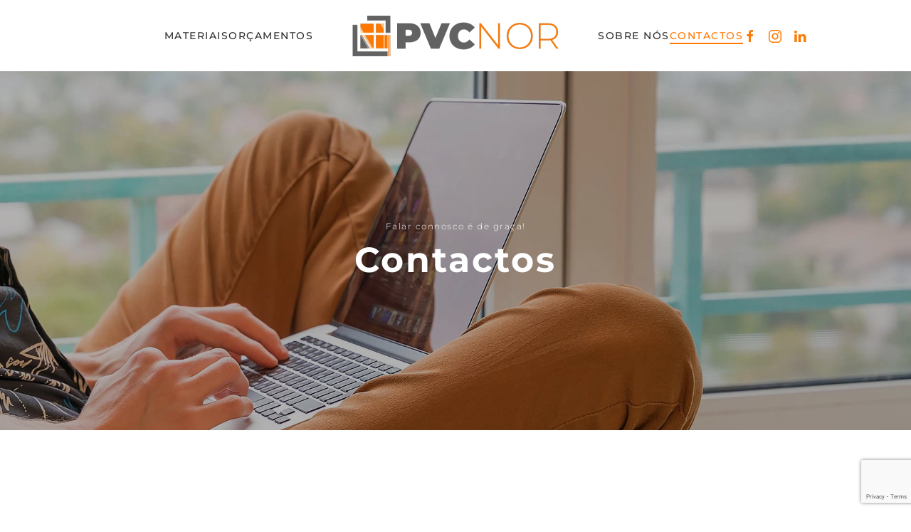

--- FILE ---
content_type: text/html; charset=utf-8
request_url: https://pvcnor.com/contactos
body_size: 6792
content:
<!DOCTYPE html>
<html lang="en-gb" dir="ltr">
    <head>
        <meta name="viewport" content="width=device-width, initial-scale=1">
        <link rel="icon" href="/images/favicon.png" sizes="any">
                <link rel="apple-touch-icon" href="/images/touch.jpg">
        <meta charset="utf-8">
	<meta name="author" content="Webfarol">
	<meta name="description" content="PVCNOR - Empresa com mais de 30 anos de experiência na comercialização e instalação de caixilharias (portas e janelas), em PVC">
	<meta name="generator" content="Joomla! - Open Source Content Management">
	<title>CONTACTOS</title>
<link href="/media/vendor/joomla-custom-elements/css/joomla-alert.min.css?0.4.1" rel="stylesheet">
	<link href="/templates/yootheme/vendor/assets/leaflet/leaflet/dist/leaflet.css?4.5.31" rel="preload" as="style" onload="this.onload=null;this.rel='stylesheet'">
	<link href="/media/system/css/joomla-fontawesome.min.css?4.5.31" rel="preload" as="style" onload="this.onload=null;this.rel='stylesheet'">
	<link href="/templates/yootheme/css/theme.9.css?1760881913" rel="stylesheet">
	<link href="/templates/yootheme/css/theme.update.css?4.5.31" rel="stylesheet">
<script src="/media/vendor/jquery/js/jquery.min.js?3.7.1"></script>
	<script src="/media/vendor/jquery/js/jquery-noconflict.min.js?3.7.1"></script>
	<script type="application/json" class="joomla-script-options new">{"joomla.jtext":{"ERROR":"Error","MESSAGE":"Message","NOTICE":"Notice","WARNING":"Warning","JCLOSE":"Close","JOK":"OK","JOPEN":"Open"},"system.paths":{"root":"","rootFull":"https:\/\/pvcnor.com\/","base":"","baseFull":"https:\/\/pvcnor.com\/"},"csrf.token":"db3b44c708beee49cc271e10e8a400de"}</script>
	<script src="/media/system/js/core.min.js?a3d8f8"></script>
	<script src="/media/system/js/joomla-hidden-mail.min.js?80d9c7" type="module"></script>
	<script src="/media/system/js/messages.min.js?9a4811" type="module"></script>
	<script src="/templates/yootheme/vendor/assets/leaflet/leaflet/dist/leaflet.js?4.5.31" defer></script>
	<script src="/templates/yootheme/packages/builder/elements/map/app/map-leaflet.min.js?4.5.31" defer></script>
	<script src="/templates/yootheme/packages/theme-analytics/app/analytics.min.js?4.5.31" defer></script>
	<script src="/templates/yootheme/packages/theme-cookie/app/cookie.min.js?4.5.31" defer></script>
	<script src="/templates/yootheme/vendor/assets/uikit/dist/js/uikit.min.js?4.5.31"></script>
	<script src="/templates/yootheme/vendor/assets/uikit/dist/js/uikit-icons-balou.min.js?4.5.31"></script>
	<script src="/templates/yootheme/js/theme.js?4.5.31"></script>
	<script src="https://www.google.com/recaptcha/api.js?render=6Lc_L0MbAAAAAAYaBob78jJXAEsmh74SuEoF5HG1"></script>
	<script type="application/ld+json">{"@context":"https://schema.org","@graph":[{"@type":"Organization","@id":"https://pvcnor.com/#/schema/Organization/base","name":"PVCNOR - Portas e Janelas em PVC","url":"https://pvcnor.com/"},{"@type":"WebSite","@id":"https://pvcnor.com/#/schema/WebSite/base","url":"https://pvcnor.com/","name":"PVCNOR - Portas e Janelas em PVC","publisher":{"@id":"https://pvcnor.com/#/schema/Organization/base"}},{"@type":"WebPage","@id":"https://pvcnor.com/#/schema/WebPage/base","url":"https://pvcnor.com/contactos","name":"CONTACTOS","description":"PVCNOR - Empresa com mais de 30 anos de experiência na comercialização e instalação de caixilharias (portas e janelas), em PVC","isPartOf":{"@id":"https://pvcnor.com/#/schema/WebSite/base"},"about":{"@id":"https://pvcnor.com/#/schema/Organization/base"},"inLanguage":"en-GB"},{"@type":"Article","@id":"https://pvcnor.com/#/schema/com_content/article/5","name":"CONTACTOS","headline":"CONTACTOS","inLanguage":"en-GB","isPartOf":{"@id":"https://pvcnor.com/#/schema/WebPage/base"}}]}</script>
	<script>window.yootheme ||= {}; var $theme = yootheme.theme = {"google_analytics":"UA-209929434-1","google_analytics_anonymize":"","cookie":{"mode":"notification","template":"<div class=\"tm-cookie-banner uk-section uk-section-xsmall uk-section-muted uk-position-bottom uk-position-fixed\">\n        <div class=\"uk-container uk-container-expand uk-text-center\">\n\n            Ao utilizar este website, concorda com a nossa <a href=\"politica-de-privacidade\">pol\u00edtica de privacidade<\/a>.\n                            <button type=\"button\" class=\"js-accept uk-button uk-button-default uk-margin-small-left\" data-uk-toggle=\"target: !.uk-section; animation: true\">Ok<\/button>\n            \n            \n        <\/div>\n    <\/div>","position":"bottom"},"i18n":{"close":{"label":"Close"},"totop":{"label":"Back to top"},"marker":{"label":"Open"},"navbarToggleIcon":{"label":"Open Menu"},"paginationPrevious":{"label":"Previous page"},"paginationNext":{"label":"Next Page"},"searchIcon":{"toggle":"Open Search","submit":"Submit Search"},"slider":{"next":"Next slide","previous":"Previous slide","slideX":"Slide %s","slideLabel":"%s of %s"},"slideshow":{"next":"Next slide","previous":"Previous slide","slideX":"Slide %s","slideLabel":"%s of %s"},"lightboxPanel":{"next":"Next slide","previous":"Previous slide","slideLabel":"%s of %s","close":"Close"}}};</script>
	<script>if (typeof window.grecaptcha !== 'undefined') { grecaptcha.ready(function() { grecaptcha.execute("6Lc_L0MbAAAAAAYaBob78jJXAEsmh74SuEoF5HG1", {action:'homepage'});}); }</script>

    </head>
    <body class="">

        <div class="uk-hidden-visually uk-notification uk-notification-top-left uk-width-auto">
            <div class="uk-notification-message">
                <a href="#tm-main" class="uk-link-reset">Skip to main content</a>
            </div>
        </div>

        
        
        <div class="tm-page">

                        


<header class="tm-header-mobile uk-hidden@m">


    
        <div class="uk-navbar-container">

            <div class="uk-container uk-container-expand">
                <nav class="uk-navbar" uk-navbar="{&quot;align&quot;:&quot;left&quot;,&quot;container&quot;:&quot;.tm-header-mobile&quot;,&quot;boundary&quot;:&quot;.tm-header-mobile .uk-navbar-container&quot;}">

                                        <div class="uk-navbar-left ">

                        
                                                    <a uk-toggle href="#tm-dialog-mobile" class="uk-navbar-toggle">

        
        <div uk-navbar-toggle-icon></div>

        
    </a>
                        
                        
                    </div>
                    
                                        <div class="uk-navbar-center">

                                                    <a href="https://pvcnor.com/" aria-label="Back to home" class="uk-logo uk-navbar-item">
    <picture>
<source type="image/webp" srcset="/templates/yootheme/cache/4c/simbolo-4cfad775.webp 70w, /templates/yootheme/cache/2f/simbolo-2f7adc23.webp 140w" sizes="(min-width: 70px) 70px">
<img alt="PVC NOR" loading="eager" src="/templates/yootheme/cache/7c/simbolo-7c2debf2.png" width="70" height="70">
</picture></a>
                        
                        
                    </div>
                    
                    
                </nav>
            </div>

        </div>

    



        <div id="tm-dialog-mobile" uk-offcanvas="container: true; overlay: true" mode="slide">
        <div class="uk-offcanvas-bar uk-flex uk-flex-column">

                        <button class="uk-offcanvas-close uk-close-large" type="button" uk-close uk-toggle="cls: uk-close-large; mode: media; media: @s"></button>
            
                        <div class="uk-margin-auto-bottom">
                
<div class="uk-grid uk-child-width-1-1" uk-grid>    <div>
<div class="uk-panel" id="module-menu-dialog-mobile">

    
    
<ul class="uk-nav uk-nav-default">
    
	<li class="item-102"><a href="/materiais">MATERIAIS</a></li>
	<li class="item-105"><a href="/orcamentos">ORÇAMENTOS</a></li>
	<li class="item-104"><a href="/sobre-nos">SOBRE NÓS</a></li>
	<li class="item-106 uk-active"><a href="/contactos">CONTACTOS</a></li></ul>

</div>
</div>    <div>
<div class="uk-panel" id="module-tm-4">

    
    <ul class="uk-grid uk-flex-inline uk-flex-middle uk-flex-nowrap uk-grid-small">                    <li><a href="https://facebook.com/pvcnor" class="uk-preserve-width uk-icon-link" rel="noreferrer" target="_blank"><span uk-icon="icon: facebook;"></span></a></li>
                    <li><a href="https://instagram.com/pvcnor" class="uk-preserve-width uk-icon-link" rel="noreferrer" target="_blank"><span uk-icon="icon: instagram;"></span></a></li>
                    <li><a href="https://linkedin.com/in/pvcnor" class="uk-preserve-width uk-icon-link" rel="noreferrer" target="_blank"><span uk-icon="icon: linkedin;"></span></a></li>
            </ul>
</div>
</div></div>
            </div>
            
            
        </div>
    </div>
    
    
    

</header>




<header class="tm-header uk-visible@m">




    
    
                <div uk-sticky media="@m" show-on-up animation="uk-animation-slide-top" cls-active="uk-navbar-sticky" sel-target=".uk-navbar-container">
        
            <div class="uk-navbar-container">

                <div class="uk-container uk-container-large">
                    <nav class="uk-navbar" uk-navbar="{&quot;align&quot;:&quot;left&quot;,&quot;container&quot;:&quot;.tm-header &gt; [uk-sticky]&quot;,&quot;boundary&quot;:&quot;.tm-header .uk-navbar-container&quot;}">

                        
                        <div class="uk-navbar-center">

                            
                                                                <div class="uk-navbar-center-left uk-preserve-width">
                                    
<ul class="uk-navbar-nav">
    
	<li class="item-102"><a href="/materiais">MATERIAIS</a></li>
	<li class="item-105"><a href="/orcamentos">ORÇAMENTOS</a></li></ul>

                                </div>
                                
                                <a href="https://pvcnor.com/" aria-label="Back to home" class="uk-logo uk-navbar-item">
    <picture>
<source type="image/webp" srcset="/templates/yootheme/cache/a4/logo-horizontal-a4c358eb.webp 300w, /templates/yootheme/cache/fe/logo-horizontal-fe6bd76a.webp 595w, /templates/yootheme/cache/ad/logo-horizontal-adf18cee.webp 596w, /templates/yootheme/cache/2a/logo-horizontal-2a5747ad.webp 597w" sizes="(min-width: 300px) 300px">
<img alt="PVC NOR" loading="eager" src="/templates/yootheme/cache/7d/logo-horizontal-7d904355.png" width="300" height="71">
</picture><picture>
<source type="image/webp" srcset="/templates/yootheme/cache/3a/black-3a8fbff2.webp 768w, /templates/yootheme/cache/2c/black-2c3a96e8.webp 1000w, /templates/yootheme/cache/d3/black-d3293d80.webp 1024w, /templates/yootheme/cache/69/black-69cddd1d.webp 1366w, /templates/yootheme/cache/95/black-952e4841.webp 1600w, /templates/yootheme/cache/92/black-92d30850.webp 1920w, /templates/yootheme/cache/d4/black-d4bccbbc.webp 1999w" sizes="(min-width: 1000px) 1000px">
<img class="uk-logo-inverse" alt="PVC NOR" loading="eager" src="/templates/yootheme/cache/0d/black-0d0ba68d.png" width="1000" height="676">
</picture></a>

                                                                <div class="uk-navbar-center-right uk-preserve-width">
                                    
<ul class="uk-navbar-nav">
    
	<li class="item-104"><a href="/sobre-nos">SOBRE NÓS</a></li>
	<li class="item-106 uk-active"><a href="/contactos">CONTACTOS</a></li></ul>

<div class="uk-navbar-item" id="module-tm-3">

    
    <ul class="uk-grid uk-flex-inline uk-flex-middle uk-flex-nowrap uk-grid-small">                    <li><a href="https://facebook.com/pvcnor" class="uk-preserve-width uk-icon-link" rel="noreferrer" target="_blank"><span uk-icon="icon: facebook;"></span></a></li>
                    <li><a href="https://instagram.com/pvcnor" class="uk-preserve-width uk-icon-link" rel="noreferrer" target="_blank"><span uk-icon="icon: instagram;"></span></a></li>
                    <li><a href="https://linkedin.com/in/pvcnor" class="uk-preserve-width uk-icon-link" rel="noreferrer" target="_blank"><span uk-icon="icon: linkedin;"></span></a></li>
            </ul>
</div>

                                </div>
                                
                            
                        </div>

                        
                    </nav>
                </div>

            </div>

                </div>
        
    
    






</header>

            
            

            <main id="tm-main" >

                
                <div id="system-message-container" aria-live="polite"></div>

                <!-- Builder #page -->
<div class="uk-section-default uk-position-relative" uk-scrollspy="target: [uk-scrollspy-class]; cls: uk-animation-fade; delay: false;">
        <div data-src="/images/rasto/contactos.jpg" data-sources="[{&quot;type&quot;:&quot;image\/webp&quot;,&quot;srcset&quot;:&quot;\/templates\/yootheme\/cache\/8e\/contactos-8e351c01.webp 1920w&quot;,&quot;sizes&quot;:&quot;(max-aspect-ratio: 1920\/800) 240vh&quot;}]" uk-img class="uk-background-norepeat uk-background-cover uk-background-top-center uk-section uk-section-xlarge">    
        
                <div class="uk-position-cover" style="background-color: rgba(0, 0, 0, 0.3);"></div>        
        
            
                                <div class="uk-container uk-position-relative">                
                    <div class="uk-grid tm-grid-expand uk-child-width-1-1 uk-grid-margin">
<div class="uk-light uk-width-1-1">
    
        
            
            
            
                
                    
<div class="uk-h6 uk-margin-small uk-text-center" uk-scrollspy-class="uk-animation-slide-top-small">        Falar connosco é de graça!    </div>
<h1 class="uk-heading-small uk-margin-remove-top uk-text-center" uk-scrollspy-class>        Contactos    </h1>
                
            
        
    
</div></div>
                                </div>                
            
        
        </div>
    
</div>
<div class="uk-section-default uk-section uk-section-large uk-padding-remove-bottom">
    
        
        
        
            
                                <div class="uk-container">                
                    <div class="uk-grid tm-grid-expand uk-child-width-1-1 uk-grid-margin">
<div class="uk-width-1-1@m">
    
        
            
            
            
                
                    
<h1 class="uk-h2 uk-width-xlarge uk-text-left@s uk-text-center">        Não se esqueça que deve consultar pelo menos 3 empresas antes de avançar com uma obra. Fale connosco!    </h1>
<div class="uk-margin-large uk-text-left@s uk-text-center">
    
        <div class="uk-grid uk-child-width-1-1 uk-child-width-1-2@s uk-child-width-1-3@m uk-grid-large uk-grid-match" uk-grid>                <div>
<div class="el-item uk-panel uk-margin-remove-first-child">
    
        
            
                
            
            
                                                
                
                    

        
                <h2 class="el-title uk-h3 uk-margin-top uk-margin-remove-bottom">                        MORADA                    </h2>        
        
    
        
        
                <div class="el-content uk-panel uk-margin-top"><div itemscope="" itemtype="http://schema.org/Person"><span>Rua </span><span>S</span><span>. Mamede, Nº3 4615-751</span><br /><span>Vila </span><span>V</span><span>erde - Felgueiras</span></div></div>        
        
        

                
                
            
        
    
</div></div>
                <div>
<div class="el-item uk-panel uk-margin-remove-first-child">
    
        
            
                
            
            
                                                
                
                    

        
                <h2 class="el-title uk-h3 uk-margin-top uk-margin-remove-bottom">                        TELEFONE                    </h2>        
        
    
        
        
                <div class="el-content uk-panel uk-margin-top"><p>00351 910 688 244 <br />(Chamada para a rede móvel nacional)</p></div>        
        
        

                
                
            
        
    
</div></div>
                <div>
<div class="el-item uk-panel uk-margin-remove-first-child">
    
        
            
                
            
            
                                                
                
                    

        
                <h2 class="el-title uk-h3 uk-margin-top uk-margin-remove-bottom">                        EMAIL                    </h2>        
        
    
        
        
                <div class="el-content uk-panel uk-margin-top"><joomla-hidden-mail  is-link="1" is-email="1" first="aW5mbw==" last="cHZjbm9yLmNvbQ==" text="aW5mb0BwdmNub3IuY29t" base="" >This email address is being protected from spambots. You need JavaScript enabled to view it.</joomla-hidden-mail></div>        
        
        

                
                
            
        
    
</div></div>
                </div>
    
</div>
                
            
        
    
</div></div>
                                </div>                
            
        
    
</div>
<div class="uk-section-default uk-section uk-section-large uk-padding-remove-bottom">
    
        
        
        
            
                
                    <div class="uk-grid tm-grid-expand uk-grid-large uk-child-width-1-1 uk-margin-small">
<div class="uk-width-1-1@m">
    
        
            
            
            
                
                    
<div class="uk-position-relative uk-position-z-index uk-dark uk-margin" style="height: 620px;" uk-map data-map-type="leaflet">    <script type="application/json">{"markers":[{"lat":41.306224,"lng":-8.180132,"title":"Rua do Casal, 42 - 4600-758 Amarante"}],"clustering":false,"controls":true,"dragging":true,"max_zoom":"16","min_zoom":0,"poi":false,"styler_gamma":2,"styler_invert_lightness":false,"styler_lightness":39,"styler_saturation":-100,"type":"roadmap","zoom":"10","zooming":false,"center":{"lat":41.306224,"lng":-8.180132},"lazyload":true,"library":"leaflet","baseUrl":"\/templates\/yootheme\/vendor\/assets\/leaflet\/leaflet\/dist"}</script>                    <template>
            
<div class="el-item uk-text-default uk-font-default uk-margin-remove-first-child">
    
    

<h3 class="el-title uk-margin-top uk-margin-remove-bottom">        Rua do Casal, 42 - 4600-758 Amarante    </h3>

<div class="el-content uk-panel uk-margin-top">São Gonçalo</div>


</div>        </template>
            </div>
                
            
        
    
</div></div>
                
            
        
    
</div>

                
            </main>

            

                        <footer>
                <!-- Builder #footer --><style class="uk-margin-remove-adjacent">#footer\#0{padding-top: 55px;}#footer\#0 .letra{font-size: 0px; color: #FE7902;}</style>
<div class="uk-section-muted uk-section">
    
        
        
        
            
                                <div class="uk-container">                
                    <div class="uk-grid tm-grid-expand uk-child-width-1-1 uk-margin-remove-vertical">
<div class="uk-width-1-1@s">
    
        
            
            
            
                
                    
<h1 class="uk-heading-small uk-text-center">        Parceiros de confiança    </h1>
                
            
        
    
</div></div>
                                </div>                
            
        
    
</div>
<div class="uk-section-muted uk-section">
    
        
        
        
            
                                <div class="uk-container">                
                    <div class="uk-grid tm-grid-expand uk-child-width-1-1 uk-margin-remove-vertical">
<div class="uk-width-1-1@s">
    
        
            
            
            
                
                    
<div class="uk-text-center">
    
        <div class="uk-grid uk-child-width-1-1 uk-child-width-1-4@s uk-flex-center uk-flex-middle uk-grid-divider uk-grid-match" uk-grid>                <div>
<div class="el-item uk-panel uk-margin-remove-first-child">
    
        
            
                
            
            
                                

    
                <picture>
<source type="image/webp" srcset="/templates/yootheme/cache/16/schuco-165cbda5.webp 768w, /templates/yootheme/cache/39/schuco-390bf455.webp 1024w, /templates/yootheme/cache/fa/schuco-facb7da6.webp 1366w, /templates/yootheme/cache/c8/schuco-c8e72b3c.webp 1600w, /templates/yootheme/cache/c9/schuco-c99cf7fd.webp 1920w, /templates/yootheme/cache/8f/schuco-8fa9ab86.webp 2000w" sizes="(min-width: 2000px) 2000px">
<img src="/templates/yootheme/cache/72/schuco-72afabc5.png" width="2000" height="1250" alt="Janelas e Portas em PVC" loading="lazy" class="el-image">
</picture>        
        
    
                
                
                    

        
        
        
    
        
        
        
        
        

                
                
            
        
    
</div></div>
                <div>
<div class="el-item uk-panel uk-margin-remove-first-child">
    
        
            
                
            
            
                                

    
                <picture>
<source type="image/webp" srcset="/templates/yootheme/cache/15/rehau-15380675.webp 768w, /templates/yootheme/cache/e6/rehau-e6d78bdd.webp 1024w, /templates/yootheme/cache/25/rehau-2517022e.webp 1366w, /templates/yootheme/cache/72/rehau-725735b6.webp 1600w, /templates/yootheme/cache/73/rehau-732ce977.webp 1920w, /templates/yootheme/cache/11/rehau-1173368f.webp 2000w" sizes="(min-width: 2000px) 2000px">
<img src="/templates/yootheme/cache/3e/rehau-3e67ca2b.png" width="2000" height="1250" alt="Janelas e Portas em PVC" loading="lazy" class="el-image">
</picture>        
        
    
                
                
                    

        
        
        
    
        
        
        
        
        

                
                
            
        
    
</div></div>
                </div>
    
</div>
                
            
        
    
</div></div>
                                </div>                
            
        
    
</div>
<div class="uk-section-muted uk-section" uk-scrollspy="target: [uk-scrollspy-class]; cls: uk-animation-slide-top-small; delay: false;">
    
        
        
        
            
                                <div class="uk-container">                
                    <div class="uk-grid tm-grid-expand uk-grid-margin" uk-grid>
<div class="uk-grid-item-match uk-flex-middle uk-width-1-3@s uk-flex-first@s">
    
        
            
            
                        <div class="uk-panel uk-width-1-1">            
                
                    
<h3 class="uk-h4 uk-text-secondary uk-margin-remove-top uk-text-center" uk-scrollspy-class>        MORADA    </h3><div class="uk-panel uk-margin uk-text-center" uk-scrollspy-class><div itemscope="" itemtype="http://schema.org/Person">Rua S. Mamede, Nº3 4615-751 <br />Vila Verde - Felgueiras</div></div>
                
                        </div>            
        
    
</div>
<div class="uk-grid-item-match uk-flex-middle uk-width-1-3@s uk-flex-first">
    
        
            
            
                        <div class="uk-panel uk-width-1-1">            
                
                    
<h3 class="uk-h4 uk-text-secondary uk-margin-remove-top uk-text-center" uk-scrollspy-class>        TELEFONE    </h3><div class="uk-panel uk-margin uk-text-center" uk-scrollspy-class><div itemscope itemtype="http://schema.org/Person">
<a class="el-link uk-icon-link uk-icon" href="https://wa.me/00351910688244" rel="noreferrer" uk-icon="icon: whatsapp; width: 32; height: 32;">  <span itemprop="tel"> 00351 910 688 244 </span></a><br />(Chamada via whatsapp - A sua operadora poderá cobrar dados móveis)
</div>

</div>
                
                        </div>            
        
    
</div>
<div class="uk-grid-item-match uk-flex-middle uk-width-1-3@s">
    
        
            
            
                        <div class="uk-panel uk-width-1-1">            
                
                    
<h3 class="uk-h4 uk-text-secondary uk-margin-remove-top uk-text-center" uk-scrollspy-class>        EMAIL    </h3><div class="uk-panel uk-margin uk-text-center" uk-scrollspy-class><div itemscope itemtype="http://schema.org/Person">
<span class="el-link uk-icon-link uk-icon"  rel="noreferrer" uk-icon="icon: mail; width: 32; height: 32;">  <span itemprop="email">info<!-- >@. -->@<!-- >@. -->pvcnor<!-- >@. -->.<!-- >@. -->com  </span></span>
</div>

</div>
                
                        </div>            
        
    
</div></div>
                                </div>                
            
        
    
</div>
<div id="footer#0" class="uk-section-primary uk-section uk-section-small" uk-scrollspy="target: [uk-scrollspy-class]; cls: uk-animation-slide-left-small; delay: false;" uk-height-viewport="expand: true;">
    
        
        
        
            
                                <div class="uk-container uk-container-large">                
                    <div class="uk-grid tm-grid-expand uk-grid-margin" uk-grid>
<div class="uk-grid-item-match uk-flex-middle uk-light uk-width-1-5@m">
    
        
            
            
                        <div class="uk-panel uk-width-1-1">            
                
                    
<div class="uk-margin uk-text-center" uk-scrollspy-class>
        <picture>
<source type="image/webp" srcset="/templates/yootheme/cache/66/white-66661029.webp 300w, /templates/yootheme/cache/a5/white-a5005743.webp 600w" sizes="(min-width: 300px) 300px">
<img src="/templates/yootheme/cache/a8/white-a8fc1063.png" width="300" height="203" class="el-image" alt="Portas e Janelas em PVC" loading="lazy">
</picture>    
    
</div><div class="letra" uk-scrollspy-class>A PVCNOR instala caixilharia, janelas e portas em pvc. Os melhores materiais em pvc, tais como janelas e portas são comercializados pela PVCNOR. Ao melhor preço, instalamos pvc, portas e janelas em todo o país e no estrangeiro. Temos 30 anos de experiência em Portugal e 10 anos de instalações de portas e janelas em pvc. O nosso pvc é da schuco, pelo que é excelente para aplicar em portas e janelas. Instalamos todo o tipo de caixilharia em pvc da schuco. Janelas e portas em pvc de altíssima qualidade. O melhor pvc está na PVCNOR, onde portas e janelas são da schuco. O pvc da schuco é muito eficiente. A eficiência energética é algo que pode alcançar com o nosso pvc. Ter uma boa eficiência energética é meio caminho andado para poupar na fatura da luz e com o nosso pvc é possível aumentar a eficiência energética.</div>
                
                        </div>            
        
    
</div>
<div class="uk-grid-item-match uk-flex-middle uk-light uk-width-3-5@m">
    
        
            
            
                        <div class="uk-panel uk-width-1-1">            
                
                    <div class="uk-panel uk-text-success uk-margin uk-text-center" uk-scrollspy-class><a href="/politica-de-privacidade">Política de Privacidade</a>
</div>
                
                        </div>            
        
    
</div>
<div class="uk-grid-item-match uk-flex-middle uk-light uk-width-1-5@m">
    
        
            
            
                        <div class="uk-panel uk-width-1-1">            
                
                    
<div class="uk-margin uk-text-center" uk-scrollspy-class>    <ul class="uk-child-width-auto uk-grid-small uk-flex-inline uk-flex-middle" uk-grid>
            <li class="el-item">
<a class="el-link uk-icon-button" href="https://www.facebook.com/pvcnor" rel="noreferrer"><span uk-icon="icon: facebook;"></span></a></li>
            <li class="el-item">
<a class="el-link uk-icon-button" href="https://www.linkedin.com/in/pvcnor" rel="noreferrer"><span uk-icon="icon: linkedin;"></span></a></li>
            <li class="el-item">
<a class="el-link uk-icon-button" href="https://www.instagram.com/pvcnor/" rel="noreferrer"><span uk-icon="icon: instagram;"></span></a></li>
    
    </ul></div><div uk-scrollspy-class><!-- Global site tag (gtag.js) - Google Analytics -->
<script async src="https://www.googletagmanager.com/gtag/js?id=G-59SPCBMPYP"></script>

<script>
  window.dataLayer = window.dataLayer || [];
  function gtag(){dataLayer.push(arguments);}
  gtag('js', new Date());

  gtag('config', 'G-59SPCBMPYP');
</script></div>
                
                        </div>            
        
    
</div></div><div class="uk-grid tm-grid-expand uk-child-width-1-1 uk-grid-margin">
<div class="uk-light uk-width-1-1">
    
        
            
            
            
                
                    <hr class="uk-divider-small uk-text-center" uk-scrollspy-class><div class="uk-panel uk-text-small uk-text-muted uk-margin uk-text-center@m uk-text-center" uk-scrollspy-class>by <a class="uk-link-text" href="https://webfarol.com/" target="_blank">Webfarol</a>.</div>
                
            
        
    
</div></div>
                                </div>                
            
        
    
</div>            </footer>
            
        </div>

        
        

    </body>
</html>


--- FILE ---
content_type: text/html; charset=utf-8
request_url: https://www.google.com/recaptcha/api2/anchor?ar=1&k=6Lc_L0MbAAAAAAYaBob78jJXAEsmh74SuEoF5HG1&co=aHR0cHM6Ly9wdmNub3IuY29tOjQ0Mw..&hl=en&v=naPR4A6FAh-yZLuCX253WaZq&size=invisible&anchor-ms=20000&execute-ms=15000&cb=6i01di7562gw
body_size: 44797
content:
<!DOCTYPE HTML><html dir="ltr" lang="en"><head><meta http-equiv="Content-Type" content="text/html; charset=UTF-8">
<meta http-equiv="X-UA-Compatible" content="IE=edge">
<title>reCAPTCHA</title>
<style type="text/css">
/* cyrillic-ext */
@font-face {
  font-family: 'Roboto';
  font-style: normal;
  font-weight: 400;
  src: url(//fonts.gstatic.com/s/roboto/v18/KFOmCnqEu92Fr1Mu72xKKTU1Kvnz.woff2) format('woff2');
  unicode-range: U+0460-052F, U+1C80-1C8A, U+20B4, U+2DE0-2DFF, U+A640-A69F, U+FE2E-FE2F;
}
/* cyrillic */
@font-face {
  font-family: 'Roboto';
  font-style: normal;
  font-weight: 400;
  src: url(//fonts.gstatic.com/s/roboto/v18/KFOmCnqEu92Fr1Mu5mxKKTU1Kvnz.woff2) format('woff2');
  unicode-range: U+0301, U+0400-045F, U+0490-0491, U+04B0-04B1, U+2116;
}
/* greek-ext */
@font-face {
  font-family: 'Roboto';
  font-style: normal;
  font-weight: 400;
  src: url(//fonts.gstatic.com/s/roboto/v18/KFOmCnqEu92Fr1Mu7mxKKTU1Kvnz.woff2) format('woff2');
  unicode-range: U+1F00-1FFF;
}
/* greek */
@font-face {
  font-family: 'Roboto';
  font-style: normal;
  font-weight: 400;
  src: url(//fonts.gstatic.com/s/roboto/v18/KFOmCnqEu92Fr1Mu4WxKKTU1Kvnz.woff2) format('woff2');
  unicode-range: U+0370-0377, U+037A-037F, U+0384-038A, U+038C, U+038E-03A1, U+03A3-03FF;
}
/* vietnamese */
@font-face {
  font-family: 'Roboto';
  font-style: normal;
  font-weight: 400;
  src: url(//fonts.gstatic.com/s/roboto/v18/KFOmCnqEu92Fr1Mu7WxKKTU1Kvnz.woff2) format('woff2');
  unicode-range: U+0102-0103, U+0110-0111, U+0128-0129, U+0168-0169, U+01A0-01A1, U+01AF-01B0, U+0300-0301, U+0303-0304, U+0308-0309, U+0323, U+0329, U+1EA0-1EF9, U+20AB;
}
/* latin-ext */
@font-face {
  font-family: 'Roboto';
  font-style: normal;
  font-weight: 400;
  src: url(//fonts.gstatic.com/s/roboto/v18/KFOmCnqEu92Fr1Mu7GxKKTU1Kvnz.woff2) format('woff2');
  unicode-range: U+0100-02BA, U+02BD-02C5, U+02C7-02CC, U+02CE-02D7, U+02DD-02FF, U+0304, U+0308, U+0329, U+1D00-1DBF, U+1E00-1E9F, U+1EF2-1EFF, U+2020, U+20A0-20AB, U+20AD-20C0, U+2113, U+2C60-2C7F, U+A720-A7FF;
}
/* latin */
@font-face {
  font-family: 'Roboto';
  font-style: normal;
  font-weight: 400;
  src: url(//fonts.gstatic.com/s/roboto/v18/KFOmCnqEu92Fr1Mu4mxKKTU1Kg.woff2) format('woff2');
  unicode-range: U+0000-00FF, U+0131, U+0152-0153, U+02BB-02BC, U+02C6, U+02DA, U+02DC, U+0304, U+0308, U+0329, U+2000-206F, U+20AC, U+2122, U+2191, U+2193, U+2212, U+2215, U+FEFF, U+FFFD;
}
/* cyrillic-ext */
@font-face {
  font-family: 'Roboto';
  font-style: normal;
  font-weight: 500;
  src: url(//fonts.gstatic.com/s/roboto/v18/KFOlCnqEu92Fr1MmEU9fCRc4AMP6lbBP.woff2) format('woff2');
  unicode-range: U+0460-052F, U+1C80-1C8A, U+20B4, U+2DE0-2DFF, U+A640-A69F, U+FE2E-FE2F;
}
/* cyrillic */
@font-face {
  font-family: 'Roboto';
  font-style: normal;
  font-weight: 500;
  src: url(//fonts.gstatic.com/s/roboto/v18/KFOlCnqEu92Fr1MmEU9fABc4AMP6lbBP.woff2) format('woff2');
  unicode-range: U+0301, U+0400-045F, U+0490-0491, U+04B0-04B1, U+2116;
}
/* greek-ext */
@font-face {
  font-family: 'Roboto';
  font-style: normal;
  font-weight: 500;
  src: url(//fonts.gstatic.com/s/roboto/v18/KFOlCnqEu92Fr1MmEU9fCBc4AMP6lbBP.woff2) format('woff2');
  unicode-range: U+1F00-1FFF;
}
/* greek */
@font-face {
  font-family: 'Roboto';
  font-style: normal;
  font-weight: 500;
  src: url(//fonts.gstatic.com/s/roboto/v18/KFOlCnqEu92Fr1MmEU9fBxc4AMP6lbBP.woff2) format('woff2');
  unicode-range: U+0370-0377, U+037A-037F, U+0384-038A, U+038C, U+038E-03A1, U+03A3-03FF;
}
/* vietnamese */
@font-face {
  font-family: 'Roboto';
  font-style: normal;
  font-weight: 500;
  src: url(//fonts.gstatic.com/s/roboto/v18/KFOlCnqEu92Fr1MmEU9fCxc4AMP6lbBP.woff2) format('woff2');
  unicode-range: U+0102-0103, U+0110-0111, U+0128-0129, U+0168-0169, U+01A0-01A1, U+01AF-01B0, U+0300-0301, U+0303-0304, U+0308-0309, U+0323, U+0329, U+1EA0-1EF9, U+20AB;
}
/* latin-ext */
@font-face {
  font-family: 'Roboto';
  font-style: normal;
  font-weight: 500;
  src: url(//fonts.gstatic.com/s/roboto/v18/KFOlCnqEu92Fr1MmEU9fChc4AMP6lbBP.woff2) format('woff2');
  unicode-range: U+0100-02BA, U+02BD-02C5, U+02C7-02CC, U+02CE-02D7, U+02DD-02FF, U+0304, U+0308, U+0329, U+1D00-1DBF, U+1E00-1E9F, U+1EF2-1EFF, U+2020, U+20A0-20AB, U+20AD-20C0, U+2113, U+2C60-2C7F, U+A720-A7FF;
}
/* latin */
@font-face {
  font-family: 'Roboto';
  font-style: normal;
  font-weight: 500;
  src: url(//fonts.gstatic.com/s/roboto/v18/KFOlCnqEu92Fr1MmEU9fBBc4AMP6lQ.woff2) format('woff2');
  unicode-range: U+0000-00FF, U+0131, U+0152-0153, U+02BB-02BC, U+02C6, U+02DA, U+02DC, U+0304, U+0308, U+0329, U+2000-206F, U+20AC, U+2122, U+2191, U+2193, U+2212, U+2215, U+FEFF, U+FFFD;
}
/* cyrillic-ext */
@font-face {
  font-family: 'Roboto';
  font-style: normal;
  font-weight: 900;
  src: url(//fonts.gstatic.com/s/roboto/v18/KFOlCnqEu92Fr1MmYUtfCRc4AMP6lbBP.woff2) format('woff2');
  unicode-range: U+0460-052F, U+1C80-1C8A, U+20B4, U+2DE0-2DFF, U+A640-A69F, U+FE2E-FE2F;
}
/* cyrillic */
@font-face {
  font-family: 'Roboto';
  font-style: normal;
  font-weight: 900;
  src: url(//fonts.gstatic.com/s/roboto/v18/KFOlCnqEu92Fr1MmYUtfABc4AMP6lbBP.woff2) format('woff2');
  unicode-range: U+0301, U+0400-045F, U+0490-0491, U+04B0-04B1, U+2116;
}
/* greek-ext */
@font-face {
  font-family: 'Roboto';
  font-style: normal;
  font-weight: 900;
  src: url(//fonts.gstatic.com/s/roboto/v18/KFOlCnqEu92Fr1MmYUtfCBc4AMP6lbBP.woff2) format('woff2');
  unicode-range: U+1F00-1FFF;
}
/* greek */
@font-face {
  font-family: 'Roboto';
  font-style: normal;
  font-weight: 900;
  src: url(//fonts.gstatic.com/s/roboto/v18/KFOlCnqEu92Fr1MmYUtfBxc4AMP6lbBP.woff2) format('woff2');
  unicode-range: U+0370-0377, U+037A-037F, U+0384-038A, U+038C, U+038E-03A1, U+03A3-03FF;
}
/* vietnamese */
@font-face {
  font-family: 'Roboto';
  font-style: normal;
  font-weight: 900;
  src: url(//fonts.gstatic.com/s/roboto/v18/KFOlCnqEu92Fr1MmYUtfCxc4AMP6lbBP.woff2) format('woff2');
  unicode-range: U+0102-0103, U+0110-0111, U+0128-0129, U+0168-0169, U+01A0-01A1, U+01AF-01B0, U+0300-0301, U+0303-0304, U+0308-0309, U+0323, U+0329, U+1EA0-1EF9, U+20AB;
}
/* latin-ext */
@font-face {
  font-family: 'Roboto';
  font-style: normal;
  font-weight: 900;
  src: url(//fonts.gstatic.com/s/roboto/v18/KFOlCnqEu92Fr1MmYUtfChc4AMP6lbBP.woff2) format('woff2');
  unicode-range: U+0100-02BA, U+02BD-02C5, U+02C7-02CC, U+02CE-02D7, U+02DD-02FF, U+0304, U+0308, U+0329, U+1D00-1DBF, U+1E00-1E9F, U+1EF2-1EFF, U+2020, U+20A0-20AB, U+20AD-20C0, U+2113, U+2C60-2C7F, U+A720-A7FF;
}
/* latin */
@font-face {
  font-family: 'Roboto';
  font-style: normal;
  font-weight: 900;
  src: url(//fonts.gstatic.com/s/roboto/v18/KFOlCnqEu92Fr1MmYUtfBBc4AMP6lQ.woff2) format('woff2');
  unicode-range: U+0000-00FF, U+0131, U+0152-0153, U+02BB-02BC, U+02C6, U+02DA, U+02DC, U+0304, U+0308, U+0329, U+2000-206F, U+20AC, U+2122, U+2191, U+2193, U+2212, U+2215, U+FEFF, U+FFFD;
}

</style>
<link rel="stylesheet" type="text/css" href="https://www.gstatic.com/recaptcha/releases/naPR4A6FAh-yZLuCX253WaZq/styles__ltr.css">
<script nonce="Ef2XMi9LsV0UQIfltMRafw" type="text/javascript">window['__recaptcha_api'] = 'https://www.google.com/recaptcha/api2/';</script>
<script type="text/javascript" src="https://www.gstatic.com/recaptcha/releases/naPR4A6FAh-yZLuCX253WaZq/recaptcha__en.js" nonce="Ef2XMi9LsV0UQIfltMRafw">
      
    </script></head>
<body><div id="rc-anchor-alert" class="rc-anchor-alert"></div>
<input type="hidden" id="recaptcha-token" value="[base64]">
<script type="text/javascript" nonce="Ef2XMi9LsV0UQIfltMRafw">
      recaptcha.anchor.Main.init("[\x22ainput\x22,[\x22bgdata\x22,\x22\x22,\[base64]/[base64]/[base64]/[base64]/[base64]/KHEoSCw0MjUsSC5UKSxpZShILGwpKTpxKEgsNDI1LGwpLEgpKSw0MjUpLFcpLEgpKX0sRUk9ZnVuY3Rpb24obCxDLEgsVyl7dHJ5e1c9bFsoKEN8MCkrMiklM10sbFtDXT0obFtDXXwwKS0obFsoKEN8MCkrMSklM118MCktKFd8MCleKEM9PTE/[base64]/[base64]/[base64]/[base64]/[base64]/[base64]/[base64]/[base64]/[base64]/[base64]/[base64]\\u003d\\u003d\x22,\[base64]\\u003d\\u003d\x22,\[base64]/DmyTDmBgHw6skF3vDsUx9w4PDtkPCuSvCqMOPwrPCh8KMAMK8wrJVwpYPTWV7SnNaw4F6w5nDilfDrcOLwpbCsMK3wprDiMKVUVdCGxkaNUhIA33DlMKowr0Rw41yFMKna8O7w4nCr8OwJ8OHwq/CgVAOBcOIKm/CkVAvw7jDuwjCiGctQsO6w7ESw7/[base64]/DlcKrW8K1wqnCgMOaQmHCkSnDqmfCtzJNQcOQB8OywqjDn8O7wox6wrpMWmZ+OMO0wpMBGcOefxPCi8KkWlLDmDwJRGhiAUzCsMKuwpo/BQLCrcKSc2LDuh/[base64]/w44Yw7hOw4wiLsK0w71mw7dvBCHDpQ7Cu8Kfw7s9w44fw4PCn8KvFsK/[base64]/Cv8KEDk0XwqHDvsKrw73DkHzCgcK/JsOsUigyOgVzcMOgwovDoGdiHxfDuMOWwrLDhMKYScK/w6Z2ZzfCncOdYSQKwq7CnsKkw617w5Qsw6/CoMOddXETS8O7C8OIwpfCucO4RcK+w6QMAsK2wqHDvippR8OIYcOqAcOnEMKZBALDlMO5O3ZvPzVmwpZlNB18HsK7wqR5VDBLw7oQw4vCiyDDu3xXwp45XxzCkcKfwpcvDsO3wpwFwqHDr0jCpWIlEm/Cl8KCI8OKLTvDnXXDkBEQw6nCl2ZgA8KPwpptQxDDm8ONw4HDjMO4w5jCnMOCBMO1OsKGfcOfMcO0wrpSRcKtdTVXw6/[base64]/CtsOuEgEkV8Kywo7CplBfwobCmSHCmzEjw7BLFTwsw63DqndbcmzDritxwrzDthnDkiZWwq57FMOQw6LDiCzDlMKcw6hSwqvDrmoYwpdve8ORcMKvaMKKX3/Doj9FBX5iBMOSEgVpw77CgkDCgsOnw6HCtMKFXi0Jw4law48AeXAlw53DhDrCgsKaKUzCnhjCg2PCusKFHW8LPlo7wqXCtcObOsKfwp/CuMK/A8KAVcO/bx3CmcOcOHbCncOAFxZHw4s1digOwo1TwqYUAsOawrMow6TCv8O4wrgDMGPCpHJtP03DlHDDjMKyw6bDmMOnBcOmwpnDi1hhw41lfcKuw7FSQnnClcK9VsKIwqYJwrt2Y3InCcOww6/[base64]/DrMOqwrzDq8OkbwrDqg0mQX5KBwFZwq1AwoQPwrJYw5FmKQDCuBjCosKqwp0bw6RZw4/DmWYaw43CthnCm8OJw4/CplbDjyvChMO7GAd/[base64]/FjF1dxPDk8OZE8KsNHQXwqplw4DDqigswpXDhsKrwqoTw4UzTVM2GlxzwoRhwo7CmVwwX8KdwqvCuDAnKR/DngB6IsKlXcOfUDvDq8OSw4YhCsKKISdSw68mw6HDlsOVFjHDoEnDgcKvBGYTwqLCnMKsw4/Ct8OCwqfCs3MWw6rCgwfCicOFA1B1aAshwpLCn8OGw7LCpcKlwpIXKjsgdR4uw4DCpmXDjwnChMOuw6nChcKwV0fDtFPCtMOyw4PDs8K2wpcCOR/Dk0kNJGXDq8OuNWvChk3Dn8OVwqvComdtdXJKw6vDrT/CujpMd3drw57DljVqVXpDPsKbKMOjPgXDjMKqesOjw7J8RDd6wrDCjsKGOsKFHXkRHsOlwrHDjjzChgkLwqjDpcKLwqLCgsO8w67CisKLwpsnw5HCm8KTGMKiwqrCkVROwqw2DkTCusK8wq7DjcKEWcKdUw/[base64]/SjwYOMOyJC3Ck8Ouw4whCCNpwrXCjHVuwrrDgcO8SDQ0bkZRw4l0wqfClsOAw6nCrwzDtcKeOcOrwo/CiQHDlGvDsUdpM8OQdhrCmsOtRcOow5Jww6DCoSXCicKPwpxjw6ROwovCrUhGQ8KYJlM7w6lWw6daw7rCvgpxMMK/w4AUw67Du8O1w5DDiiYHNCjDnMKEwrF/w6fClwc6XsO6MsOew6sCwqxbRBbDocK6wpvDj2IYw4TCkEknw4jDjk0owpXDokdQw4I7NDbDr2DDrsK3wrfCqMKCwpl8w5/CvMKjX23Du8KLR8KywpV6wqgkw4LClUQ+wr8fwqrDsC5Rw7fDmsOcwox+bjvDnVUWw47CrEPDmHvCsMOxBcKfc8K/wqDCscKbwqvCi8KFIsKcwqrDt8Ktw7F2w7tfNx0cVWUaZcOIHg3DuMKmWsKIw6dmKS8mwokUJMO4BsOTRcOzw54qwqU1FsOgwp9mPsKMw78Gw5BNacO3Q8OCKMO2E0Bcwo/CrVzDjMOcwrfDiMKkasO2EUIpX3YcMgdZwpMDQ2bDrcOrwoYVIhQDwrIOMEPCscOwwpzDplvDqMONbcKoG8Kbwo0vcMOLTz4rZkwsCDDDgyrDkcKueMKFwrLCmsKOaiXCvcKLag/Dl8KyJT4vBcOyTsO3wqXDpw7DmcKzw4HDl8OOwpDDo1VqBjIMwqsVdGvDk8K2wowXw7YmwpY0wonDsMK/dXB+w7t/[base64]/wo/CklDDrF9Nw4x1FsKkKMKywrHDpXVGXMOKwp/DrAxqw7vCicOYw6Jew5DCisKGKDjCmsOUGHcJw5zCrMK0w74Uwr4qw7XDqA5owoPDkH1Vw6LCpsOrJMKewoMIdcK+wrd+w6Qaw7HDq8ORw6hHCcOjw4fCvsKnw59ywqDCiMOOw4LDmVfClQ4LPTbDrmpkWTh/G8OgfMKfw7A3wqAhw6vDvwlZw5Q6wrfCmRDDp8Kcw6XDhMK0K8K0w5Z4woI/N2poQsOmw44UwpfDuMO9wonDkUbDgcO5EiEnQsKEIBpucjUTdTHDsQETw5fCi0JWGMKSMcOWw4PDl3HCvXMewqc5ScOLIyJpwpZUB0XDisKFw6VFwrAAX3TDu3QIW8Kvw6dlH8ODDnTDr8K/wqvCsgzDpcOuwqFvw7hoZ8OHZcOLwpLCqMKoZBTDn8Odw5PCicKRBX3CnQnDoidUwpYHwoLCvsOtZ3PDnG/CqcOHKXfCrsOywopAKMOEw5g+w6IgFgsSTsKRKm/[base64]/DhwBudcKfa8OLw73DrcODwobDtRQeXcOTwqMNEsOLUnVlWUxkwqYfwo5lwrrDlMK2IMOTw5nDhsOMWx0PP0vDp8Ouwppyw7dlwp3DkTfCn8OQwohbwr7CswnCrsOAUDIFPDnDq8K1Vg9Ow47Cvz/CtMOhwqNiI3EzwqUEJcK5T8O9w64GwqIXGMK8w7HCh8OIHMOvwpJoGAfDunRCOcKzUjfCg1MbwrTCo2Qsw5tTOMKZfl7CniXDs8KaT3fCgA17w6x8bMKVOMKZW1IYbFPChGHChsOLREfChQfDh25CN8KAw5Ebw4HCs8KyUjBHXG43M8Omw5TDuMOlwrHDhntkw7c+V1/ClMKSAV/Di8Ohw7QtFsKnwrzCqiV9RMKzFgjCqwbCiMOFUjARwqprGVbCqRlVwpbDsh7CoUADw7tUw7bDsmIKCMOhfcK0wosnwqY7wo0uwoLDmsKOwq/[base64]/DjjHDlTJawq8hWkxfdTrDnkHCtsO/DgfDn8OKwpdRXMKbwrvDi8OOwoHCiMKdwrnDlmfCv3vCpMOVdlLDtsODaAPCpsORwpnCqnjCmMKEHiPCr8K4YcKDwrnCgQvDkiRaw4sBC07CpsOdDsOkSsOiAMOeUcKrwoctWFrDtAPDjcKBRcKbw7fDkD/Co2slw7rCosOTwoHCi8K6PC3DmMOXw60NBhzCg8K+eQxqT0HDk8KQVjcbZsKKFcKhY8KZwrzCosOzc8KrW8O7woM4eXrCu8Ofw47ChsKBw6Eww47Dsj90ecKEDCTDmMKySnEIwrl1wpduWMK1w6Euw5J4wq3Cuh/[base64]/DosOAw4xTcXfCiQHCncK+wq3CrxEOwqI7cMO0w7nCoMKEw4fCkcONAcOBGsK2w7zDqsOkw4HCqS/Ch2YGw7HCtw7CllJrw5TChEEDwqTCnko3w4PCgUfDt2LDtsKTBcOtH8KAcsK6w6lnwonDq1XCvMOow6MOw4IfDjkgwp9kPXVew48+wppow7Mow5zCm8OvbMOYwojDnMK7LMO9Blt0IMKRdR/DuS7DijTCmsKDIMOTC8K6wr0Kw7PCpmzCm8OowoPDscOKSGJSwp0Rwq/CocK4w5IrPWUmH8KhLBfCjsO6Zg/DuMK/SsKud1fDthkwacKSw5rClBLDvcOGDUU7woUowqU1wpRXCX8/wqpcw4TDpytyX8OIIsKzwq1Hf2lkBQzCrjM+wpLDmkXDjsKBRWzDgMO6L8Oqw7jDm8OBIMKPG8KSBCLCg8OxD3FCwosJdMKwEMOJw5vDoAMdEWjDqw54w6p6wrNaYgsQRMK7X8Kiw5k1w6o/wop/[base64]/[base64]/CiFJ7w6bDl8KKNhMZwqrChCnDtgHCg8O1woTCoX01w7t0wr7CncO5fMKUZcO7SmFJByEEVMKww5YFw7gnXlU4YMONKi9KHELDux9cD8ONNRE8AMKFLmzDg0bChX8YwpJvw4jDksK9w5FHwqPDjxkSbDdhwpfCn8OewrHCpmXDoznDi8KqwodAw7/ChiBAwqfCriPDsMKlwpjDuUUfwocRwqwkw7/CmG7CqWPDiXjCt8K5Mz3CtMK4wpvCqAYhwo4tCcKRwr5pL8K0dsObw47CnsOMD3LDmMKHw5YRw4Bww6TDkTdJdiTDr8OQw5vCsC9HccOCwoPCv8KTRBvDnsOtwqBlVsOcwoQREsKdwootPMK0Cj/CnsKOecOcNH3CvG12wp52SGXCm8OZwqrDqMOQw4nDs8O3PxE6w5nDrMOqwrgtciLDnsO3blfDtMOoYGbDosO2w7QiWcOFYsKqwpY+RnHDjsKow53DogrCtcKmwonCvy/DlcONwqoBdAR3Gkx1wqPDl8OmOCrCvhBGdsONw7F/w40gw5J3PEPCvsO/JljCtsKvM8OQw6jDri5bw6DCv1lIwrltwrPCmzXDm8OAwqlgC8OMwq/Dg8OIw5HCtsOjw5lGORHCoypSLsKtwq/CscKAwrbClMKXw7bCh8KoIsOKXHjCgsORwoomIWRZHcOJA1HCmcK/woLCn8OUTMK8wqjDrTXDgMKUw7HDnUhkw6fCp8KVJsO2GMOPRXRcPcKFTgFaBiHCpWt/[base64]/wqhiwpTCrcOwwqvDi8KXWcOQw7Egwo0ywpckwqvDrMOnwpzDt8K/KsK3FishSTN/ecOhw61Jw5YXwos+wp7CjSchYQIOR8KZDcKBVkvDhsO6cXk+wqHCrsOSwrDCslTDmGXCpsOuwpbDvsK5w7Qwwp/Dv8Oew4/ClitVKcK2wobDn8Kkw7gMeMKuw7/CqsOQwpIoCcOtGn/[base64]/[base64]/CuDEtUzfCkRUNwp/DjhZncijCnCXCtsODXsOPwqAafgXDtMKoOjU4w67CoMOWw7/CusK+dcO1wpFbBRTCusKOdzkawqnCnWbCp8Kuw5HDhmPDjXfCjsKvRG8yNMKVw7c5BkzDkMKrwrAlR0jCscK1c8KJAAIXIcKxcjpnFcKiSMK/OVYvVMKew73Dl8KUFcK9NlAEw73CgTUFw4LDlD/Dk8KBw7wlDljChcKqa8KdMMO0acOMHSZTwo4Fw7HDrXnDn8OONCzCocKLwo/DnMKVccKhAm4bFMKew5jDtwc6c00BwpzDgcOGAcOaKWZ6H8O5woHDnMKKw4pZw5PDrsKzKizDmhsifDZ8W8OPw694wrTDoEHCtMOWCMOZdsOfYlZZwqgDdGZCXmJzwrsDw7nClMKCJMKFwpTDoF7Ci8OAAMKLw5V/[base64]/Dt8OHwrHDm0jCicKtw618w6Ivw5bDtG3CsSvCoAgWd8Oaw6xww6LDtgbDv0rCvSIvJ2zDql3DoVQpw5dAdRjCrcOTw5vDt8O7woNBKcOMDsOGCsOzXMK3wosXw5IRJ8OXwoAnwqzDtjgwOcOfesOMAsKoKj/Cr8KxczXCsMKuw4TCgUvCpUsCdsOCwrHCtw0yciJxwobCksO4woV7w40UwqPDgw0Qw6zCkMOUw7c/R2/DosKKflRzIyPDvsKDw65Pw7RRO8OXd1jCjREzTcK7wqHDs1V0Fnsmw5DCjh1EwoMAwqzCv07Ch0B9J8OdX37Cm8O2wrExPTLDmDrCrjYWwpPDlsK8TMOjwphRw5/CgsKOOXo9GcOUwrbCu8KmYcOMSDjDjlMNYcKdw6TCnhdpw4sGw6MtYkvDssO4WyrDqllwVcOyw4AcSmrCu0vDpMKmw5/DrjXCmMKiwoBqwqHDnxU0XFovF2xyw7UBw6HCpx7CtQbCqkVEw4c/IHAkZgDDl8Ooa8OQwr87Uh16fEjDhcK8dRxFXEtxR8OfV8OVHiR8BDzCisO+DsKQDGAmZAJrdhQ2wovDiQlDBcKdwpTCjxDDnRBCw6IWwrQLElUJw6HCg0DCtkvDssKjwoJIw4o+RMO1w480wofDpsKlG0fDuMO8X8K8EsKxw7HDvsO2w4zCmD/[base64]/QzjCnjzCpsKjHBvDiTzClxfDtsONw5ZDwodrw4TClcK1wpvCo8KOfHvDhcKBw5JBXy8ZwoMoFsOQG8Kvd8KlwqJQwrPDmcOgwrh5UcK5w6PDmXwlwrPDp8OcXMOwwoQKdcOzT8K6AsO4RcOLw4PCsnLDqcKlOMK3aQTCuCPDmVRvwq0ow5jDrFjCoHXCrcK/[base64]/Dk0QFNAbDlcOoSMO4w6XCksOkG8O5w73CuMO6w4pWL2gWdBc0Vz5tw6nDk8ORw67DqTU/cjY1wrbDgjpGW8ONV2RGH8KmDExsUATCr8K8wqQHbCvDsUrDhlXCgMO8Y8Kww60pcsOqw7jDmF7DlQPCo33CvMKKMh5jwq5rworDpFLDuwRYw5BlDnc7QcKFc8OIw7DCtcONRXfDqMOoY8OxwpIkYcKpw5x3w7/DnwMTYMKCeQ1gUsOxwoNGw4zCgDjCtEwGAUHDvMKjwrU/woXCtXrCisKbwrtQw6hZIijDsi1mwojCo8KbS8Oxw7l/wpkLJcO+eGwzw4nCkxvDjcKEw68Db29wUH7CvH7ClCwawrLDgBXCrsOKQgXDncKRTX3CjMKAElxkw6LDvMOdw7PDm8O4PHkzU8ODw6huLXFewoQ/OMK7dcK8wqZaf8KsMj17Q8OfEMOPw53CsMOxw6gCUcKaDTnCj8OHJTTDqMKQwqXCryPCjMOaKkx/CsKzw53DoVVNw7HCtMOCC8O+w5B4B8K3a0TCi8KXwpbDuwrCoxwXwr8FclFXw5HDuwF7w5xXw7LDucK5w63Dm8OvGXgTwqdUwpMPNMKaYGnCpwfCmwVaw5PDpsKCB8KNQ3RJwrQVwqLCrB0ZQzc5Cnp+wqHCmMKgB8OWwpPCrMKAIisBMT1lE3jCvy/[base64]/CjUcnwrHCisO0woxxwqUAwojDp1PDh1HCmsOLW8Kmw6tNbgQpQMOmZ8KJVyB2W2JZf8OuB8OgUcOIw5xYCSBrwofCrcK5UsOXGMOCwpfCscK9w6fCjUjDiEYadcOgRcKQPcOxK8O8B8KYw7ojwr1ZwozDvcOrYBNpf8K/[base64]/w4ckV8KtMD7Dv8OCBMO0dMKmf8KEOMO2FxvCo8O4McObw7gnNigowo7Dh0LDuTnDicONGDjDhjsuwqZ+JcK2woprwqptS8KSG8OGIwMfBy0Dw4k1w4HDjRHDgEEBw4DCp8OXYSs9T8OxwpTCiFxyw5A1I8Oyw5fDhcOIwr/[base64]/CgXHCgk3Ck0zCjmrDunw/VCrCrlbDqwtnUsO0wo4Rw5Yqwp0/[base64]/w50vccKmw6/DnBnDsnEWe3pswp3DsSfCmAXChg5rwoHCsyvClWc6w7kHw4PDphzCosKCKMKIwrPDscO0w7YqOBRbw5BrGcKdwrXCkG/ClsKsw48IwrvCnMKaw4jCpztmw5XDjHJ9H8KKLixnw6DDkcOrw5TCiD97ScOKHcO7w7tYeMOFOFlEwqsGOsOywoF9woEXw5PCkx00w7fDm8O7w5bCscOBAHkCMcOoLTfDuELDiid/w6fCpMKXwqrCuQ7DmsK1ehrCgMKyw7jCvMOSNlbCkxvCtQ4Qwr3DucOiOcKzU8Ktw7lzwqzDhcOVwoEAw4TCvcKiw5XDgjTCpEEPacO2woIKAyrCj8KNw6nCusOrwq/[base64]/w4Qtw5HDg8K0wqtpRmtWHMOdE0EFwp/DszxoZQZ0Z8OqW8Kswo/DlwQIwrXDsTplw6LDh8OtwoUBwqnCuEnCoH7Cq8KZfsKLLcKNw7skwropwrTCiMOkVkVvbg7ChMKDw5wAw6rCrAIWw7x7PsKDwofDh8KIB8KewqbDlsKCw7QTw4tUF19+woRFIg7DlFnDncO/DX/CpWDDljdGDcOywqjDsUAQw5XCksK6OVp/w6bDpcO9eMKNHiTDlBnDjRcCwpJKZT3CmMOww4UYe3bDiSHDo8OyG1HDtcKyKgl2N8KZGzJEwrHDsMO0QEUIw7RXbHgMw4MKNlHDl8KvwoQcZ8O4w5nCksO6IwnCk8K8w4HDhz3DicOTw4cRw5AWIVDCksKQIMOHAD/CrsKSMmnClMO4woFGWwA6w4gYCEVVa8Olwr1ZwqzCsMOMw5VqXTfCu1tdwpdKw7xVw4cLw69Kw6vCrsOMw7Y0VcK0DwjDhMK/woxEwqfDpi/DisOAw7R5DlIUwpDDvsKPw5JaVAlQw6/CrGPClcObT8Kuw7TChVxTwq5Aw7ACwqTCvMKlw55SdFbDswzDrSfCtcKDSMKSwqk7w4/DgMOxDivCrmnCg0LCn3bCuMOnGMOPS8K8U3/DpcKkwo/[base64]/[base64]/CmkQ4wqvCksKzw4p6w7kKw7dYMsOoeTLCjn7DtMKawoEYwonDscOSWFvCocKRwrbCiBM/HsKsw69ewpzCgMKnccKTOTHCmC3CuyLDimArK8KnXxfCoMKDwqRCwrggQMKzwq/[base64]/CncOsw4zCsjTDjFjDksKXwogBw7UleCgOw6TCpCnDsMK5wrt/wpfCuMOtZcOJwrRQwoFQwrvDslPDtsOKMUrClsORw43Dn8ODUsKtw4BKwo5ddxUGbiVpOT7DgHZ2w5Y4w5XDhcKnw6bDl8OKcMOowooqN8K7RMK/wp/CvDUQZDjCoz7Cg2DDi8K1worDm8OtwqdVw7AhQ0PDvC7CsH/CjjPDksKcw5N/[base64]/ZmFEGkLCusOIRDPDlggkw4TClsKKw6/DqB3DqknCpMOkw6Ykw6HCn3J6M8K8w5MKw5vDiBnCjzfDoMOUw4bCv07CrMOHwpXDgW/[base64]/[base64]/dHUXRMK/w5JaZcOjTy/Du8KEBMK3w5Vcwr0QWSTDlcKYfcOhfE7Cv8K/wosFw7UPw5HCqsK/w7Z1dRJrZ8KXw4ZELMOtwptKwo9VwooQEMK2YibChMKFccOAXMO4FEHCr8OBwpXDjcOAelYdw5fDqhE9CQrCi0vDuwcBw6/DpjrCjBFxXH/ClBlrwpDDgMOHw6zDqCIxw5PDmMOWw7jCniQTJ8KHw7RKwr1GLMOBByjCjcOzGcKTI0TCtMKpw4IMw4sqf8KJwqHCpSY2wo/DgcKXNGDCjzI4wo1qw4PDpsKfw7JqwoXCtnwow4Qcw6VXYn/CpsOMVsO3EMOJaMKgecKNfWhAcF1vZ2jCjMOaw7zCiyJawp5owqbDqMO/[base64]/CqF1kAMKeC0MUwpXCmMKQFcKvZMKmwphpwrDCmjEbwrUfWlbDmk0rw6kPA07CncOxMzBUInbDs8O5Vn/[base64]/DlMOZeMO1w6o6Px8aw4I/wpgGcMO0w6MDOgMWw6TCnkgiasOCSGrChBppwqgldDHDisKPUcOKwqfCuFQOw7HCicKqb0jDoWpNw7MyEsKFfcO0VBN3JMKrw4XCucO4LQF5QyE8wq/ClC7CqmTDl8K2bXEFDsKPE8OUwolLJsO2w67DpQ/[base64]/CkHnCuwA0wobCmCZKO8KSZBtkH2JOwrnCu8KLY0AWWUHCgMKzw5NVw77Co8K+ZsOTRsO3w6jCgAEaM3PDkHsfwqw/woHDmMOOaWl3wqLCphRNw7rCjsK9CsOzQsOYUhhdw5jDtRjCqx3ClHl4esKkw45TJDQvwr8PaxbCulBJXsKiw7HCgkRfwpDCvCHCgsKawq/DihPCoMKMHMKXw6TCnhvDtMONwp7CvGLCoz1wwpMnw502J1vCocOdwrvDosOVfMO3MhbCkMO4STsuw5ouTB/DghvCuXU7EsOoR13DqnrCk8OUwo7ChcKBWDU2wpTCocO/wpoTwr1pwqnCtBbCtsKCw4xMw6NYw4I0wrNxOMKON0TDjsO9wqnCpMOnOsKew7jDjG4RdMODSGvDmSFnWcKkPMOMw5BhdFp+wpgxwrzCscOqHn/DssKHLcO9HsKZw4nCsDFXd8KXwq5wMknCsQHCjhvDn8K7wqlxKmHCnMKgwp7DvDJrYcO6w5nDkcKYYUfDg8KSwoAzJDJgwr4xwrLDt8OQOMOgw6rCs8KRw5MgwqNNwpQ0w6rDusO0QMKgUwfCpcKkXRIBaXDCphVibCXCrMKfSMO5wrs7w5lyw6pfw6bCh8KzwoRJw5/CqMO5w5JLw4nDksOvwpw/[base64]/[base64]/DmsK8FsONwo5xLS4iY8KtwoFVJSI5Qh4Uwo7DpcOxEsK+FcOtEijCgSnDpsOZPcKkanN/w77DnsOIacOGwpw9YsKVAFTClsODwoDCrkHDpGtTw4/[base64]/w7c5woLDs8O/w5XCqcOewoPCmzxnwqvCnsKQwop6wp3DowImwpfDv8O2w6sWwq9NCcK1OcOow7PDphl9XiZBw43DvsKRwrfDr1vDgF/[base64]/bcKAwr7CmVjCpTrDmxvCqy7CgMOEFBoKw5dgw43DiMK/A1/Dm2TDlwsIw7/[base64]/DvVRsw5lrRMOSw6UJw4AmJMOgBTnDncKRUsKHw57Dg8K8BlBHOcK/wqzCnUhzworCuhvChsOrYMOqKBbDiDXCoz/CosOINX/DtCQDwpc5Ix5UA8O0w599D8KGw6HCpWHCqVXDvcKlw5LDkxlRw4/DgCx9OcOfwoHDtB3Dmi1Xw6DCj0Yxwo/CpMKEecOAacO2w4nDkk4kfyLDnSVXwqpuJlzDjj1NwqXCosK4P30Zwr8YwodSwrlJw5FvDcODQ8KRwpVjwq8mGm7Dkl8xPsOvwoDCtzZOwrZrwqbDjsOQGcK8VcOWXEwUwrgHwo/CpcOCXsKdYEkoP8OSPiXDu1HDnSXDqMKiRMOHw4EiFMOTwovCp3sewqnCscO1Z8K6w5TCkRXDjFJ3wpw9w7oRwppiwrs8w7hzDMKaa8KZwr/Dg8OFIcKDFRTDqisrccODwqHDtsO/[base64]/CqyTCv8KtwqHCpFwmEhnChjoeZcOtwqkEEwdiCmhOQztranbCvXzCqcKWFT/DrFPDmV7Cg1nDvDfDrWXCoCjDs8OMBMK9MxnDrsOibWUUGhFdYjvCvmM0FRZva8Kew7XCvcOVasOkOcOVdMKnIywFXVJ6w4bCs8OtOV94w5jCoEDDu8OWwoDDrkzDpB8Dw7B8wqR6EMKvwp/DgUsnwozCgj7CnMKOG8Ohw7o4HsKBVTFAEcKgw6dAwrbDhgvChcOAw7nDj8K/woBBw5vCknjDusK7O8KJw5LClsOxwoLCgzDCundZLmrCqyh1w648wqHDuDvDkMKvwonDkhUMaMKaw77Dm8O3G8KmwrREw6XDscOpwq3Cl8OwwrPCrcOlEkB4ZRoMwqwyAsK7P8KIQTwBVgFCwoHDgMOQw6QgwpLDqhVQwrk6w7rDowjDkyQ/wofDvV7DncKRcA4CTgbCoMOudMO5w7pmRcK0wqjDojzCvcKsXMOYWgPCkQIEwovDo37CiDgoMcOOwq/Dt3XCgcOyI8Kcb3IYb8Ozw6YtWwjCrAzClF43F8ORFcOkwrfDoA/[base64]/DhMOywpdrw7vClkvCkEEsLgskbMOPASoZw4hmNMOWwpVkwrZ/[base64]/Dv8Kzw79cwrxpS3vCtcO0w6YTwr5kw7lLP8OISMKnw4TCtMKSw6YeNArDicOow7XDulvDmcKMwr3CusKSw4h/Y8OKRcO3dsOxc8KgwooRbMOTeScHw4fDmD02w4lIw5/DrxjDqsOpXsORBBPDrcKdw5bDoQdAwpAXDwIvw5xDAcK1GsOEw7RQDThtwqtMMSrCiW1MMsO8Dk5ta8KBw5XChDxnWsO6bMKdRMOIOBnDkgzDvMOZwozCnsOqwp7Ds8O5FcObwqAZEsKkw74/wqDCpCUKwq9yw5nDoxfDgRkCCMOMO8OqUBZtwo9ZPMKIFMK7LQpoKH/DohrDq03CnRXDn8Ofa8OOwrDDtwNnwoYTacKgNCTCn8Ojw4tYVXVuw7cXw5liMMOawoVSDlHDijYWw59vwowUV2M7w4XDgcOJHVvCqSPCqcOTY8KXLcKnBlNNVMKtw4/CocKFwpVrbcK/[base64]/DicKmw5klT8OAMsKLXMODw5rCosOSJ8K2bQnDgGQjw7t6w43DlsOhHcOIRMO5MsOuNFk+dzXDrRbCn8KTKhpgw4s+w5/Dsk1/FxPCvR5QVsOELsOlw7vDj8OjwrTDuzPCoXXDmlFfw5vChg3CrcOUwq3DmQXDqcKZwqFFw7Vbw7AfwrtwPXjCghnCpGlhw6LChDp/B8OpwpMFwr1mJcKUw6TCq8OoLsOpwrbDvU3CrRbChmzDtsKeMX8Kw7ttSlYOwpbDhFgnRC3DjMKNMcKZG07CocOCUcO/D8KzVXXCoR7CjMOkOk0kTsKNT8KHwrDCrEPDk01Awr/[base64]/DhG8WWDBrw6tcP3AjcCzDucKswptRSDlMchQ6wonCkRPDsGbDgm3CgyXDt8OqWxZSwpbDhlxfwqLDiMOoAibCmsOoVsKqwpBDFMKzwq5hbhDDiWjDlSHDuVQHw65Pw4cUAsK0w4k9w4h/HRtbwrfClTbDh3syw6JhYW3CmMKfTw0Jwqw3SsOVQsOowoDDt8KdYURswoc9wqAnDMOiw4syOcOhw4pQdsORwr5GY8OQwqckHMKcAsOZAcKFOMOSbsOOJC/CpsKCw4BKwqXCpy7CtmLClMKMwrQQXXU+LH/Cv8OzwpnDvi7Co8KVRMKcMgUDTsKEwrJSMMKjwokKYMO+woYFd8OMMcOSw6IVIsKxKcOEwqXCm14sw5Ygf1TDvGXCucKowp3Dqmo8LDTDn8OgwrgFw6HCmsOQw6rDi3HCsQkdHkE+I8O9wrlpRMOyw5/ChMKkYMKjNcKEwrc/wpvDrUnDtsKiLXZnIwXCq8O2AsO/[base64]/wo8iw6cpOz3DhAJ9G8OTwodiwrLDgUhjw4lcJMOJaMK6w6XChMKPwrvDpH4qwokMwr7CpMO3w4HDqkrDpsK7M8KBwoTDvDdAfRA3AFnDlMKOw4M0wp1RwoUkacKwOcKpwo7CuS7ClQI8w61bDnnDkcKKwqkcW0pvAcKAwpUMcsOCTkFlw7Edwp4jPCLCg8O/wpvCt8O8Llhaw7/[base64]/CuG4Pw6HCocKUcMKzwrNUEMObT0daIHIVwpREwrpJCcOUKV3CqTQLMsOVwpHDvMKlw5kMHS/DiMO3TWxNBMKnwrjCq8KUw6LDh8OawqXDh8OEw7fCsRRjScKVw4wyZwhTw77CiiLCs8OEw5vDksOCT8OGwoDCiMKhw4XCvSRgwp8LQMOSwoFUwodvw6HDmsOSOkrCkVTCszZ4wrcNG8OHwp7Cv8K4R8Olwo7ClsKew5oSGw3Ck8Ohwo3CnMOKPGvCvVAuwpDCpB5/w6XCmE/CkGF1RgtVD8OYEFlEahHDpUrCksKlwovCpcOmVn/CjWDDowgkDXfCl8KWw5QGw4hTwrgqwoxOdEXCgnzCi8O2YcO/H8OiZSQvwrvCmlcOwp7Col7Cm8KebcO6R1rChcO9w6jCjcKXw4Q/wpLClMOiwoLDq2pLwpMrLGTDvcOKw6jCl8KxKAEGNXwEwrMjPcKGwrdyfMOxwpLDosKhwozDgsKew7Nxw5zDgMKvw7pLwr1xwrTCrTNRXMKxexJzwqLDjMKVwqgdw50Cw6HDqBoIX8KJUsOSFWw/Dn9YD18GZS7CgQTDhSXCgcKXwpUAw4LDncOjbjEFfzkAw4pdMcK+wo/CtcOJw6VxX8KTwqsdaMOIw5sZTsObHUzCpsKyfTLCmsOGMWZ7TMKYw6JqK15LHnzCjsK0X08WDD/CvVM6w7/[base64]/CnTzCgsKbw4DCncK3woXDnhI9wpbDqmgww5/[base64]/[base64]/CiUYpwq/ChsOsLsOaUD0dwp/DrsKsOU/DgMKgOznDhkrDqCvCsiMqV8OoG8KeXMKBw65gw6szwqTDgcKfwpHCgmnCgsO/wrcwwpPDrADDgU5hGg1mOAXCnMOTwooHWsO3wrgJw7MRwoJeYMKaw4LCksOyXRd0I8Orwo9mw5fCqwBqNMK6SHLDgsOhJsKUIsO9w5gWwpN/ZsOBYMKiTMOhwpzDk8KBwpPDncOZCQHDkcO3wrUzwpnDv1cFw6Z5wqnDuUIlwpPCtzliw53DmcOOBCAmRcKnw4IybXbDslbDgMOZwrQ8wpXCmELDlMKXw7gnIRgvwrMAw7/CicKZc8K+w47DgMK9w7Imw7bCj8Oew7M6BcKjwqYpw4LCih8nFB8Uw7/DmWNjw57CjMK4asOrwq1FLMO6bcOmwp8XwoLCpcO7wrTCkkPDkgHDrXfDuQ/[base64]\\u003d\x22],null,[\x22conf\x22,null,\x226Lc_L0MbAAAAAAYaBob78jJXAEsmh74SuEoF5HG1\x22,0,null,null,null,0,[21,125,63,73,95,87,41,43,42,83,102,105,109,121],[7241176,865],0,null,null,null,null,0,null,0,null,700,1,null,0,\x22CvkBEg8I8ajhFRgAOgZUOU5CNWISDwjmjuIVGAA6BlFCb29IYxIPCJrO4xUYAToGcWNKRTNkEg8I8M3jFRgBOgZmSVZJaGISDwjiyqA3GAE6BmdMTkNIYxIPCN6/tzcYADoGZWF6dTZkEg8I2NKBMhgAOgZBcTc3dmYSDgi45ZQyGAE6BVFCT0QwEg8I0tuVNxgAOgZmZmFXQWUSDwiV2JQyGAA6BlBxNjBuZBIPCMXziDcYADoGYVhvaWFjEg8IjcqGMhgBOgZPd040dGYSDgiK/Yg3GAA6BU1mSUk0GhwIAxIYHRG78OQ3DrceDv++pQYZxJ0JGZzijAIZ\x22,0,0,null,null,1,null,0,1],\x22https://pvcnor.com:443\x22,null,[3,1,1],null,null,null,1,3600,[\x22https://www.google.com/intl/en/policies/privacy/\x22,\x22https://www.google.com/intl/en/policies/terms/\x22],\x22TT9U3nurJZnIkVuSZUTfqMJRYTc5mwGD4N70OEuwADw\\u003d\x22,1,0,null,1,1762492503979,0,0,[29,176,55,95],null,[124,88,184],\x22RC-muIY3u4xJdeu9A\x22,null,null,null,null,null,\x220dAFcWeA5ZD9G_j21vDku5xdo4T7R7d2JsPlIvqdV0E92s7E-sgtzEBuvZqAkdohEyO_h7na6IHdqefxv8QefGBQMRD-iEV46Huw\x22,1762575303670]");
    </script></body></html>